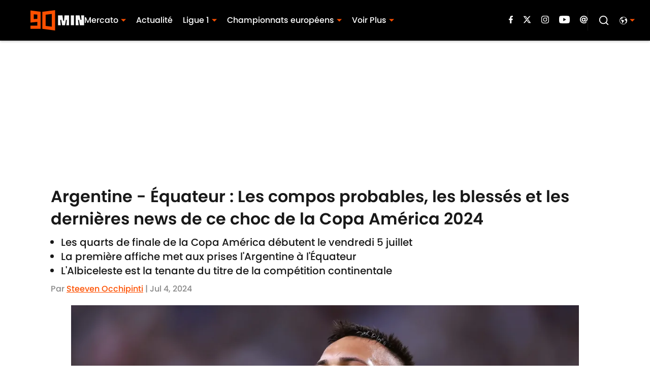

--- FILE ---
content_type: application/javascript
request_url: https://players.voltaxservices.io/players/1/code?mm-subId=1&mm-referer=https://www.90min.com/fr/posts/argentine-equateur-les-compos-probables-les-blesses-et-les-dernieres-news-de-ce-choc-de-la-copa-america-2024-05-07-2024
body_size: 13905
content:

		( () => {
			var stubFunc = () => {};
			var mmPlayerCallback = window.mmPlayerCallback || stubFunc;
			const playerConfig = {"player":{"id":"01h77n6sh7nwsr28p4","property":"fr","title":"O\u0026O | 90min.com - FR - Desktop - Campaign Manager | MP","version":"4.4.87","config":{"adServer":{"adTag":"https://selector.voltaxam.com/ads?adUnit=01gvjgzp18jwg2mwn50\u0026tenant=mmsport\u0026organization=90mincom\u0026property=fr\u0026adUnitName=mmsport_90mincom_fr_video"},"anchor_enabled":true,"anchor_options":{"anchoring_appearance":"below","can_close":true,"closable_ad":true,"close_after":1,"isAnchorOnly":false,"margins":{"bottom":10,"left":10,"right":10,"top":10},"orientation":"right","split_view":false,"split_view_option":null,"split_view_ratio":70,"sticky_below_class_name":"video-top-anchor","width":60},"anchor_viewability_method":"anchoredMiniPlayer","automatic_replay":true,"behavior":{"savePlayerStateOnPageChanged":false},"brand_color":"#FF9900","brand_logo":"","brand_logo_click_url":"","brand_logo_name":"","click_url":"","comscore_publisher_id":"18120612","configId":"4b351240-595b-11ef-96a9-0522e6f67cdd","config_name":"O\u0026O | 90min.com - FR - Desktop - Campaign Manager | MP","css_customization":"","ctaButtonLink":"","ctaButtonTitle":"","custom_skippable_content_time":22,"dealTerms":{"contentCategories":{"data":[153,14,246,222,8,131,58,189,231,33,202,159,251,237,92,224,227,217,250,27,66,126,210,29,181,19,17,166,160,168,231,47,36,84,253,174,73,6,102,170,138,48,55,162,144,4,56,143,246,163,150,5,44,111,20,139,253,252,194,53,12,189,36,108,192,198,82,236,247,24,189,122,104,149,146,32,236,27,157,59,83,110,251,216,217,48,129,26,16,15,59,138,72,131,67,185,185,109,41,244,218,200,97,148,223,34,255,4,189,233,145,237,51,92,48,249,9,28,20,138,25,92,190,4,69,174,47,65,207,57,109,93,219,117,207,181,144,219,22,18,251,173,7,137,110,239,246,172,34,79,31,247,98,168,64,188,57,51,187,159,49,168,102,214,149,147,173,255,15,236,102,36,175,174,84,113,167,97,73,4,208,146,128,28,5,88,250,184,169,106,127,90,43,119,152,134,33,145,218,166,96,213,14,197,155,93,40,91,121,36,137,153,128,183,125,197,46,1,224,210,57,179,109,36,112,218,130,200,50,10,163,9,123,210,134,208,198,252,164,74,251,0,131,243,114,89,218,6,151,245,213,40],"iv":[222,235,102,181,152,119,151,251,202,81,217,247]},"rateCards":{"data":[210,242,62,16,236,62,197,102,154,185,117,62,218,104,215,21,107,53,60,230,203,208,163,95,107,73,92,33,179,111,31,5,58,122,9,175,22,247,165,171,25,133,28,214,226,26,126,99,98,183,174,235,154,183,241,33,42,156,58,39,54,106,229,177,189,22,71,4,210,139,216,100,197,39,182,245,42,205,141,213,153,20,223,127,42,72,56,69,84,30,5,66,146,23,103,239,227,91,98,162,182,118,104,165,30,226,89,154,87,177,204,8,129,95,217,29,110,107,55,241,196,249,227,132,62,134,75,145,147,145,3,225,209,123,236,162,12,216,193,203,77,216,6,37,206,37,54,78,173,16,17,253,158,118,17,221,182,8,36,3,4,222,208,100,146,4,32,164,231,39,159,94,49,18,80,127,96,192,250,209,192,212,243,47,231,119,133,32,150,1,220,138,41,150,10,49,18,121,32,135,173,79,171,98,193,179,96,228,17,242,33,111,127,104,53,239,75,68,212,68,231,251,182,200,160,125,209,222,196,104,148,224,3,190,120,214,169,224,115,55,49,173,46,171,192,47,198,129,116,244,234,30,78,204,35,28,16,41,192,59,68,109,188,58,66,117,145,191,78,250,138,48,132,239,55,4,229,244,70,187,168,229,156,132,122,60,153,227,70,175,53,111,28,77,59,73,125,156,6,82,67,252,123,5,226,240,65,33,182,234,208,97,9,109,159,132,144,193,38,217,66,43,138,179,23,96,143,215,35,233,79,115,237,255,120,191,103,39,64,133,153,123,38,206,182,25,195,144,38,19,6,200,212,48,121,143,36,180,217,168,54,53,168,19,168,137,66,29,81,150,135,95,194,238,81,18,90,121,236,107,115,159,163,184,49,22,57,134,124,86,38,84,91,214,148,165,41,198,75,83,166,52,158,82,211,159,119,43,65,4,134,79,156,137,97,67,36,31,229,235,212,12,192,90,110,69,217,44,38,81,31,144,208,72,67,128,108,30,119,58,72,152,121,29,103,12,184,130,169,6,108,105,73,255,255,2,157,164,231,24,144,61,93,97,185,223,40,132,246,251,130,54,120,18,251,22,174,29,255,30,107,197,55,229,205,139,85,152,31,191,75,114,18,250,132,149,164,219,10,159,237,168,147,161,98,204,49,29,156,69,195,91,27,28,68,247,35,83,234,238,174,137,75,244,186,245,142,143,31,172,199,179,245,215,45,185,64,47,119,127,235,70,150,205,39,179,132,118,87,113,92,122,36,247,125,67,193,23,219,26,15,198,198,18,246,215,185,248,170,190,196,182,156,1,9,200,79,100,160,255,187,53,140,154,196,71,153,110,228,225,139,89,58,139,28,238,172,28,181,229,194,22,1,4,194,239,151,161,117,64,40,48,209,224,149,56,189,123,234,76,158,133,248,134,207,177,43,225,31,136,222,245,223,30,103,237,117,32,232,5,170,59,95,141,85,88,211,229,119,112,193,129,63,51,5,29,22,76,236,72,39,51,155,111,114,240,211,122,236,177,29,24,185,241,219,54,97,247,140,204,115,100,227,102,206,255,233,130,9,205,158,203,235,254,37,238,190,149,215,236,92,120,1,69,212,216,101,207,190,207,252,161,24,105,32,111,222,236,160,126,81,64,149,165,9,203,242,183,200,131,2,222,226,239,137,144,148,229,225,113,246,16,214,216,100,108,240,165,33,158,54,13,91,231,243,229,112,226,0,201,108,186,58,71,169,203,201,183,114,52,79,192,150,184,239,92,141,77,239,174,3,79,85,54,109,149,108,218,59,46,149,170,157,150,33,81,17,122,144,243,58,194,220,32,190,10,77,109,68,28,189,174,9,157,10,0,82,20,248,148,74,242,4,52,73,185,225,4,7,208,50,190,199,239,10,203,177,89,246,128,164,109,64,174,57,48,36,162,101,119,156,148,189,251,154,189,30,240,166,160,238,12,199,40,32,2,140,75,6,144,174,142,117,213,73,11,116,100,186,198,172,142,251,188,46,151,128,209,108,236,124,21,206,169,100,107,183,175,207,5,127,54,108,123,143,131,244,204,19,181,250,171,218,54,75,16,71,137,245,16,205,232,17,167,154,113,217,8,57,50,117,50,215,87,47,170,3,20,141,59,81,168,228,94,90,246,219,81,144,181,50,142,11,233,60,220,212,119,175,10,124,128,214,167,54,22,83,150,235,136,204,56,48,32,5,235,243,125,10,122,27,12,159,244,77,27,109,138,186,1,161,78,128,69,243,74,26,31,56,186,8,202,126,100,156,229,8,91,26,152,237],"iv":[43,179,118,167,92,188,180,123,134,214,27,82]}},"disableRequestsWhenWaitingForScrollToPlay":false,"display_title":false,"enable_shuffle":false,"headerBidding":{"aps":{"apsConfigurationsList":[{"demandOwner":"SI","mapping":[],"publisherAPSType":"SI","publisherID":"5220","publisherName":"","requestInterval":5000,"slotID":"SI_ac"}],"apsMode":true},"auctionTimeout":3000,"disableFloorPrediction":false,"floorAsMinValue":false,"floorPrice":0.5,"floorPriceForGAM":false,"intentIqAccount":719510843,"netCpm":100,"netCpmPublisher":90,"prebid":{"implementInIframe":true,"prebidMode":true,"sspGroupList":[{"id":"01jrwqdds3rd","name":"90min - SPS ","sspList":[{"accountID":26592,"demandOwner":"SI","disableIntervalAlgo":false,"isPublisherSSP":false,"isServerBidding":false,"maxDuration":61,"maxRequestsInterval":30000,"minRequestsInterval":3500,"position":"atf","requestInterval":10000,"siteID":580008,"sspName":"rubicon","zoneID":3746304},{"delDomain":"sportspublishing-d.openx.net","demandOwner":"SI","disableIntervalAlgo":false,"isPublisherSSP":false,"isServerBidding":false,"maxRequestsInterval":30000,"minRequestsInterval":3500,"requestInterval":10000,"sspName":"openx","unit":"562264677"},{"demandOwner":"SI","disableIntervalAlgo":false,"enableSRA":true,"inventoryCode":"MMOnO_ROS_outstream_PbC2S","isPublisherSSP":false,"isServerBidding":false,"maxRequestsInterval":30000,"minRequestsInterval":8000,"requestInterval":10000,"sraFloorFactor":10,"sraRequests":2,"sspName":"triplelift"},{"demandOwner":"SI","disableIntervalAlgo":false,"enableSRA":true,"isPublisherSSP":false,"isServerBidding":false,"maxDuration":61,"maxRequestsInterval":30000,"minRequestsInterval":8000,"placementID":36032739,"requestInterval":10000,"skippable":false,"sraFloorFactor":10,"sraRequests":2,"sspName":"appnexus"},{"demandOwner":"SI","disableIntervalAlgo":false,"formatID":132727,"isPublisherSSP":false,"isServerBidding":false,"maxRequestsInterval":30000,"minRequestsInterval":3500,"networkID":null,"pageID":2068098,"requestInterval":10000,"siteID":700248,"sspName":"smartadserver"},{"adUnitID":"6806629","demandOwner":"SI","disableIntervalAlgo":false,"enableSRA":false,"isPublisherSSP":false,"isServerBidding":false,"maxDuration":60,"maxRequestsInterval":30000,"minRequestsInterval":3500,"publisherID":"165328","requestInterval":10000,"skippable":false,"sraFloorFactor":10,"sraRequests":2,"sspName":"pubmatic"},{"demandOwner":"SI","disableIntervalAlgo":false,"enableSRA":true,"isPublisherSSP":false,"isServerBidding":false,"maxRequestsInterval":30000,"minRequestsInterval":3500,"pubID":"8db053a4125af80","requestInterval":10000,"sraFloorFactor":10,"sraRequests":2,"sspName":"onetag"},{"demandOwner":"SI","disableIntervalAlgo":false,"isPublisherSSP":false,"isServerBidding":false,"maxRequestsInterval":30000,"minRequestsInterval":3500,"placementID":"ka6PEZsJD2","requestInterval":10000,"sspName":"richaudience"},{"demandOwner":"MinuteMedia","disableIntervalAlgo":false,"groupID":null,"isPublisherSSP":false,"isServerBidding":false,"maxRequestsInterval":30000,"minRequestsInterval":3500,"placementID":null,"requestInterval":10000,"sspName":"nextMillennium"},{"demandOwner":"MinuteMedia","disableIntervalAlgo":false,"enableSRA":true,"isPublisherSSP":false,"isServerBidding":false,"maxRequestsInterval":30000,"minRequestsInterval":3500,"orgID":"1","placementID":"Voltax O\u0026O General","requestInterval":10000,"sraFloorFactor":10,"sraRequests":2,"sspName":"minutemedia","testMode":false},{"demandOwner":"SI","disableIntervalAlgo":false,"enableSRA":false,"isPublisherSSP":false,"isServerBidding":false,"maxRequestsInterval":30000,"minRequestsInterval":8000,"publisherID":"1","requestInterval":18000,"sraFloorFactor":2,"sraRequests":5,"sspName":"ttd","supplySourceID":"directxy21v68z"},{"demandOwner":"SI","disableIntervalAlgo":false,"enableSRA":true,"isPublisherSSP":null,"isServerBidding":false,"maxRequestsInterval":30000,"minRequestsInterval":3500,"requestInterval":10000,"siteID":292955,"sraFloorFactor":10,"sraRequests":2,"sspName":"unruly"}]}],"sspList":[]},"publisherType":"O\u0026O","rtb":{"rtbInterval":5000,"rtbMode":false},"schainSTNSellerID":"","schainSellerID":"","unifiedId_ttdPID":""},"jsCustomization":"","keepWatching":{"keepWatchingVideo":true,"maxVideoDuration":30},"loader_position":"center","loadingBackgroundImageUrl":"https://getlogovector.com/wp-content/uploads/2020/10/90min-com-logo-vector.png","loading_background_image":"","loading_background_image_name":"","miniPlayer":{"comscore":true,"disableGalleryView":false,"location":{"cssSelector":"","injectionPosition":"withinContainerBeforeContent","isFallbackEnabled":true,"location":"step","playerPositionList":[{"elementSelector":"containerClassID","htmlTagPosition":0,"value":"mm-player-placeholder-large-screen"}]},"playlist":"01hm8rjw6rcfs7rakf","stnPlayerEnabled":false,"stnPlayerKey":"","useSTNControls":true,"useVoltaxLocationInStn":false},"monetization":{"adPlacementType":"accompanyingContent","adSkip":{"adSkipDelay":20,"adSkipEnabled":false},"adViewabilityTriggerPixels":0,"adViewabilityType":"none","ad_request_timeout":10000,"ad_tag":"https://pubads.g.doubleclick.net/gampad/ads?sz=400x300|640x480|480x270|640x360\u0026iu=/23162276296/90min/all/90min.com/video\u0026impl=s\u0026gdfp_req=1\u0026env=vp\u0026output=vast\u0026unviewed_position_start=1\u0026url=##REFERRER_URL_UNESC##\u0026description_url=##DESCRIPTION_URL_UNESC##\u0026correlator=##CACHEBUSTER##\u0026ad_rule=0","ad_type":"static_tag","aggressiveRequests":false,"assertiveYieldCurrency":"USD","assertiveYieldReportEnabled":false,"disableMonetizationOnInteraction":false,"externalGam":{},"gamDemandOwner":"SI","gamMinInterval":0,"limits":{},"load_commercial_api":false,"maxAdDurationEnabled":false,"maxInstreamImpressions":2,"midrolls":{"delayFirstMidroll":false,"on":[0],"slots":1},"onDemandEnabled":false,"prerollEnabled":false,"prerolls":{},"requestAdsWhilePlay":false,"sendInstreamWhenMainInView":false,"vpaid_mode":"ENABLED"},"more_videos":{"gallery_view":false},"next_video":"none","organization":"90mincom","pause_video_on_tab_switch":true,"playback_method":"autoplay","player_id":"01h77n6sh7nwsr28p4","player_margins":0,"player_property":"fr","powered_by_strip":true,"publisher_contribution":"fr","triggerPixels":0},"playerType":"accompanying_content","updated_at":1765983907}};

			window.mmCC = 'US';
			window.mmRC = '';
			window.mmCTC = 'Columbus';
			window.mmTargetConfig = {"id":"01h7cqknnp2nhw4d","publisherId":"1","comment":"FR"};
			window.mmPrediction = {"biddersAlgoType":"naive","biddersAlgoModel":"player_naive_mapping_prebid_and_amazon_short_feb18_ver1","rtbAlgoType":"naive","rtbAlgoModel":"new_key_order_Beta_0.5","rtbGroup":48,"floorAlgoType":"affected-b"};
			window.mmVoltaxPlayerConfig = playerConfig;

			const isTest = false;
			const codeUrl = 'https://mp.mmvideocdn.com/mini-player/prod/voltax_mp.js';
			const playerID = playerConfig.player?.id;
			
			const configIDKey = 'mm-config-' + window.mmTargetConfig.id;
			const sessionConfigID = sessionStorage.getItem(configIDKey);

			const codeURLKey = 'mm-src-' + window.mmTargetConfig.id;
			const sessionCodeURL = sessionStorage.getItem(codeURLKey);

			const useSessionCodeURL = (playerID === sessionConfigID || sessionCodeURL === codeUrl) && !isTest;
			let scriptSrc = useSessionCodeURL ? sessionCodeURL || codeUrl : codeUrl;
			
			if (!useSessionCodeURL && !isTest) {
				sessionStorage.setItem(codeURLKey, codeUrl);
				sessionStorage.setItem(configIDKey, playerID);
			}

			var o = document.createElement("script");
			o.onload = mmPlayerCallback;
			o.mmCC = 'US';
			o.mmRC = '';
			o.mmCTC = 'Columbus';
			o.mmTargetConfig = window.mmTargetConfig;
			o.mmPrediction = window.mmPrediction;
			o.mmConfig = window.mmVoltaxPlayerConfig;
			o.stnPlayerKey = '';
			o.isTest = isTest;
			if (document?.currentScript?.externalID) {
				o.externalID = document?.currentScript?.externalID;
			}

			if (document?.currentScript?.isPlayerControlled) {
				o.isPlayerControlled = document?.currentScript?.isPlayerControlled;
			}

			o.playerEmbedCodeSrc = document?.currentScript?.src;
			
			o.src = scriptSrc;
			document.body.appendChild(o);
		} )();
